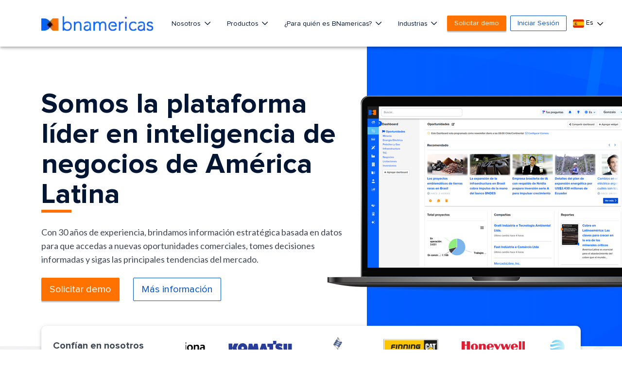

--- FILE ---
content_type: image/svg+xml;charset=UTF-8
request_url: https://cdn-www.bnamericas.com/img/icon-products/report.svg
body_size: 356
content:
<svg width="54" height="54" viewBox="0 0 54 54" fill="none" xmlns="http://www.w3.org/2000/svg">
<path fill-rule="evenodd" clip-rule="evenodd" d="M17.3469 36.8755C17.3469 37.494 16.8465 38 16.2349 38C16.1238 38 15.957 38 15.8458 37.9438C11.3422 36.257 5.11512 35.751 2.00157 35.5823C0.889586 35.5261 0 34.6827 0 33.6145V11.9679C0 10.8996 0.945186 10 2.11277 10C3.50275 10 10.953 10.5622 15.957 12.8112C16.7909 13.1486 17.2913 13.9357 17.2913 14.8353V22.1446V36.8755H17.3469Z" fill="#0262FF"/>
<path fill-rule="evenodd" clip-rule="evenodd" d="M34.0005 33.5582C34.0005 34.6265 33.1109 35.4699 31.9989 35.5261C28.8853 35.6948 22.6582 36.2008 18.1547 37.8876C18.0435 37.9438 17.8767 37.9438 17.7655 37.9438C17.1539 37.9438 16.6535 37.494 16.6535 36.8193V22.1446V14.8353C16.6535 13.9357 17.2095 13.1486 17.9879 12.8112C22.9918 10.5622 30.4421 10 31.8321 10C32.9997 10 33.9449 10.8996 33.9449 11.9679L34.0005 33.5582Z" fill="#FF7200"/>
</svg>


--- FILE ---
content_type: image/svg+xml;charset=UTF-8
request_url: https://cdn-www.bnamericas.com/img/logotype.svg
body_size: 11133
content:
<?xml version="1.0" encoding="UTF-8"?>
<svg width="198px" height="26px" viewBox="0 0 198 26" version="1.1" xmlns="http://www.w3.org/2000/svg" xmlns:xlink="http://www.w3.org/1999/xlink">
    <!-- Generator: Sketch 53.2 (72643) - https://sketchapp.com -->
    <title>Artboard</title>
    <desc>Created with Sketch.</desc>
    <defs>
        <polygon id="path-1" points="0.0499404255 0.00478378378 16.0150468 0.00478378378 16.0150468 20.9597595 0.0499404255 20.9597595"></polygon>
    </defs>
    <g id="Artboard" stroke="none" stroke-width="1" fill="none" fill-rule="evenodd">
        <g id="Brand/Logo/Logotype">
            <g id="Brand/Elements/Isotype/White-contrast" transform="translate(0.000000, 4.521739)" stroke-width="1">
                <g id="Group">
                    <path d="M10.2855319,10.7735838 C10.2036596,10.6968 10.1578723,10.5918 10.1578723,10.4823405 C10.1578723,10.3729622 10.2036596,10.2681243 10.2855319,10.1910973 L15.9648511,4.84031351 L15.5489362,4.44852973 C13.0754894,2.14355676 9.58459574,0.0157459459 5.79591489,0.0048 L0.429957447,0.0048 C0.192255319,0.0048 0,0.188124324 0,0.414421622 L0,20.5500973 C0,20.7763135 0.192255319,20.9598 0.429957447,20.9598 L5.78697872,20.9598 C9.62144681,20.9515297 13.152,18.7742595 15.6317447,16.4379081 L15.6318298,16.4379892 L15.9648511,16.1242054 L10.2855319,10.7735838 Z" id="figure" fill="#0262FF"></path>
                    <path d="M15.964766,4.84032973 L10.2855319,10.1911135 C10.2036596,10.2681405 10.1578723,10.3728973 10.1578723,10.4823568 C10.1578723,10.5918162 10.2036596,10.6968162 10.2855319,10.7736 L15.964766,16.1242216 L21.6444255,10.7736 C21.7262979,10.6968162 21.772,10.5918162 21.772,10.4823568 C21.772,10.3728973 21.7262979,10.2678973 21.6444255,10.1911135 L15.964766,4.84032973 Z" id="figure" fill="#000000"></path>
                    <g transform="translate(15.914868, 0.000000)">
                        <mask id="mask-2" fill="white">
                            <use xlink:href="#path-1"></use>
                        </mask>
                        <g id="mask"></g>
                        <path d="M15.5850894,0.00475945946 L5.35913191,0.00475945946 C5.24577021,0.00475945946 5.13742979,0.047327027 5.05683404,0.123137838 L0.0499404255,4.84035405 L5.72951489,10.1911378 C5.81138723,10.2679216 5.85717447,10.3729216 5.85717447,10.4823811 C5.85717447,10.5917595 5.81138723,10.6967595 5.72951489,10.7735432 L0.0499404255,16.1242459 L5.05683404,20.8413 C5.13742979,20.9171108 5.24577021,20.9597595 5.35913191,20.9597595 L15.5850894,20.9597595 C15.8227064,20.9597595 16.0150468,20.7763541 16.0150468,20.5501378 L16.0150468,0.414462162 C16.0150468,0.188164865 15.8227064,0.00475945946 15.5850894,0.00475945946" id="figure" fill="#FF7200" mask="url(#mask-2)"></path>
                    </g>
                </g>
            </g>
            <path d="M113.271021,11.0991776 C112.831359,10.4554276 112.221694,9.92796053 111.459138,9.53141447 C110.699275,9.13733553 109.713322,8.9375 108.52869,8.9375 C107.465104,8.9375 106.438116,9.21694079 105.476405,9.76792763 C104.694677,10.215625 104.062197,10.8764803 103.589422,11.7378289 C103.205054,10.8646382 102.665101,10.2011513 101.977803,9.75970395 C101.127155,9.21414474 100.175584,8.9375 99.1493882,8.9375 C97.9094616,8.9375 96.8062659,9.25986842 95.870538,9.89605263 C95.2147679,10.3419408 94.685272,10.8549342 94.2882294,11.4273026 C94.2874372,11.3865132 94.2864865,11.3435855 94.2855359,11.2986842 C94.2744453,10.7708882 94.2582848,10.2210526 94.2375296,9.64884868 C94.2313505,9.47203947 94.0914508,9.33223684 93.9209728,9.33223684 L92.0197308,9.33223684 C91.8446581,9.33223684 91.7028571,9.47944079 91.7028571,9.66118421 C91.7028571,9.86414474 91.7137893,10.153125 91.7350198,10.5199013 C91.755775,10.8782895 91.7716187,11.2643092 91.7820756,11.6764803 C91.7930077,12.0962171 91.8086929,12.5106908 91.8300819,12.91875 C91.851154,13.3289474 91.861294,13.6620066 91.861294,13.9375 L91.861294,24.8585526 C91.861294,25.0402961 92.0030949,25.1875 92.1781676,25.1875 L94.0794096,25.1875 C94.2546407,25.1875 94.3962833,25.0402961 94.3962833,24.8585526 L94.3962833,17.2598684 C94.3962833,16.2491776 94.523508,15.3616776 94.774472,14.6223684 C95.0232178,13.8893092 95.3636986,13.2743421 95.7867249,12.7945724 C96.2059488,12.3190789 96.7097779,11.9600329 97.2841114,11.7274671 C97.8679511,11.4914474 98.4955194,11.3717105 99.1493882,11.3717105 C100.073392,11.3717105 100.736291,11.7394737 101.17532,12.4952303 C101.639223,13.2952303 101.874343,14.378125 101.874343,15.7139803 L101.874343,24.8585526 C101.874343,25.0402961 102.016144,25.1875 102.191217,25.1875 L104.092459,25.1875 C104.26769,25.1875 104.409333,25.0402961 104.409333,24.8585526 L104.409333,16.3059211 C104.409333,15.7840461 104.475876,15.2226974 104.607379,14.6370066 C104.735554,14.0628289 104.95594,13.5222039 105.261881,13.0302632 C105.559267,12.5519737 105.975797,12.1508224 106.500382,11.8378289 C107.019579,11.5284539 107.701967,11.3717105 108.52869,11.3717105 C109.231199,11.3717105 109.802998,11.4962171 110.228559,11.7414474 C110.657764,11.9893092 110.982084,12.3108553 111.219423,12.7241776 C111.462307,13.1481908 111.635953,13.6379934 111.734976,14.1794408 C111.836376,14.7384868 111.887868,15.3212171 111.887868,15.9111842 L111.887868,24.8585526 C111.887868,25.0402961 112.02951,25.1875 112.204742,25.1875 L114.105983,25.1875 C114.281056,25.1875 114.422857,25.0402961 114.422857,24.8585526 L114.422857,15.8125 C114.422857,14.9606908 114.34047,14.1189145 114.178389,13.3111842 C114.011872,12.4815789 113.706723,11.7375 113.271021,11.0991776 M133.41651,13.5497568 C133.735395,14.4158797 133.897143,15.3059277 133.897143,16.195494 L133.897143,17.5441343 C133.897143,17.7214053 133.749725,17.8652774 133.567717,17.8652774 C133.567717,17.8652774 124.792793,17.8604602 124.76578,17.8604602 C124.591843,17.8604602 124.48445,17.7801745 124.353997,17.5593886 C124.112693,17.1505735 123.447746,15.9963853 123.338377,15.8064292 C123.260467,15.6712279 123.27875,15.5125833 123.521373,15.4910667 C123.524667,15.4907455 123.526479,15.4891398 123.529608,15.4888187 L131.249874,15.4888187 C131.212485,14.9931343 131.08895,14.5213752 130.880588,14.082212 C130.624459,13.5438156 130.271808,13.0633856 129.831695,12.6544099 C129.391417,12.2452736 128.860876,11.9159414 128.255062,11.6757264 C127.649906,11.435672 126.999124,11.3139587 126.320342,11.3139587 C125.311145,11.3139587 124.465673,11.5140309 123.808138,11.9085551 C123.133474,12.3138377 122.594038,12.782546 122.205151,13.3018343 C121.810004,13.8293118 121.526533,14.3447465 121.362479,14.8338474 C121.303182,15.0106366 121.259204,15.1541876 121.224614,15.2759008 L121.22379,15.2759008 C121.222637,15.2799151 121.221978,15.2845717 121.22099,15.288586 C121.199907,15.3635729 121.181459,15.4321369 121.167953,15.4888187 L121.177341,15.4888187 C121.036182,16.1751014 121.030747,17.0277363 121.132045,17.8652774 L121.13188,17.8652774 C121.13221,17.86881 121.132869,17.8729848 121.133198,17.8765174 C121.137481,17.9107191 121.141269,17.9449209 121.145716,17.9791226 C121.159058,18.0905593 121.176353,18.2082582 121.198919,18.3330223 C121.200072,18.339124 121.200566,18.3452257 121.201719,18.3513274 C121.201883,18.3522909 121.202378,18.3535754 121.202542,18.3545389 C121.240426,18.5603916 121.289675,18.7823014 121.352266,19.0225165 C121.506603,19.6139014 121.793862,20.1988635 122.206963,20.7613456 C122.617757,21.3223826 123.177287,21.8110017 123.870235,22.2138757 C124.550335,22.6101663 125.451975,22.8108807 126.55094,22.8108807 C127.504135,22.8108807 128.440034,22.5851171 129.332779,22.1396917 C130.217124,21.6986017 130.904306,21.0906778 131.375221,20.3322985 C131.425129,20.2521733 131.508474,20.1970972 131.603349,20.1818429 C131.699871,20.1667492 131.795734,20.1926012 131.869031,20.2529761 L133.318341,21.4412055 C133.446488,21.5460587 133.473501,21.7278257 133.381426,21.8638298 C132.581085,23.0453151 131.575018,23.9054969 130.391225,24.4207709 C129.222092,24.9294615 127.918882,25.1875 126.517833,25.1875 C125.314933,25.1875 124.208391,24.9845376 123.228184,24.5843933 C122.246,24.1837673 121.388339,23.6129355 120.679249,22.887955 C119.970818,22.1644197 119.420676,21.2954065 119.043978,20.3051619 C118.669914,19.3215007 118.48,18.2196588 118.48,17.0303054 C118.48,15.8815766 118.676009,14.8054262 119.062425,13.8315598 C119.449336,12.8546426 120.004584,11.9923735 120.712356,11.2688381 C121.41914,10.5464268 122.263953,9.97109898 123.222583,9.55891184 C124.183519,9.14656414 125.259096,8.9375 126.419499,8.9375 C127.624869,8.9375 128.707364,9.14720643 129.636181,9.56067813 C130.562362,9.97366812 131.352161,10.5289245 131.984001,11.2113535 C132.613863,11.8928191 133.095814,12.6794591 133.41651,13.5497568 Z M69.4150151,11.0991776 C69.8652134,11.7370066 70.1807454,12.4810855 70.3529283,13.3111842 C70.5205239,14.1189145 70.6057143,14.9606908 70.6057143,15.8125 L70.6057143,24.8585526 C70.6057143,25.0402961 70.4590886,25.1875 70.278059,25.1875 L68.3121276,25.1875 C68.1309342,25.1875 67.9844723,25.0402961 67.9844723,24.8585526 L67.9844723,15.9111842 C67.9844723,15.3212171 67.9312284,14.7384868 67.8263787,14.1794408 C67.7243141,13.6384868 67.5450867,13.1490132 67.2932836,12.7241776 C67.0481975,12.3110197 66.7128423,11.9894737 66.2687057,11.7414474 C65.8286647,11.4962171 65.2374108,11.3717105 64.5113268,11.3717105 C63.8352102,11.3717105 63.186289,11.4914474 62.5825842,11.7274671 C61.9887091,11.9600329 61.4677372,12.3190789 61.0342493,12.7945724 C60.5968296,13.2743421 60.244764,13.8893092 59.9875547,14.6223684 C59.7280517,15.3616776 59.5964981,16.2491776 59.5964981,17.2598684 L59.5964981,24.8585526 C59.5964981,25.0402961 59.4500362,25.1875 59.2688429,25.1875 L57.3029114,25.1875 C57.1218819,25.1875 56.9752562,25.0402961 56.9752562,24.8585526 L56.9752562,13.9375 C56.9752562,13.6620066 56.9647712,13.3289474 56.9429822,12.91875 C56.9208654,12.5106908 56.9046465,12.0962171 56.8933424,11.6764803 C56.8825298,11.2643092 56.866147,10.8782895 56.8446856,10.5199013 C56.8227327,10.153125 56.8114286,9.86414474 56.8114286,9.66118421 C56.8114286,9.47944079 56.9580543,9.33223684 57.1390838,9.33223684 L59.1050153,9.33223684 C59.2814576,9.33223684 59.4259536,9.47203947 59.4323429,9.64884868 C59.4538043,10.2210526 59.4705147,10.7708882 59.4819826,11.2986842 C59.4829656,11.3435855 59.4839486,11.3865132 59.4849315,11.4273026 C59.8954835,10.8549342 60.4428316,10.3419408 61.1209141,9.89605263 C62.0884801,9.25986842 63.2292118,8.9375 64.5113268,8.9375 C65.7365936,8.9375 66.7560928,9.13733553 67.5411548,9.53141447 C68.3296571,9.92779605 68.9600658,10.4552632 69.4150151,11.0991776 Z M87.642216,24.433288 C87.5804768,24.0174037 87.5331804,23.59333 87.5017553,23.1721467 C87.4698541,22.7430954 87.4431904,22.2819293 87.4230339,21.801334 C87.4016077,21.311586 87.3862125,20.7789649 87.3758962,20.2034708 C87.3647863,19.6271739 87.3598663,18.9765316 87.3598663,18.2507411 L87.3598663,14.621628 C87.3598663,12.6438488 86.7854853,11.1815094 85.6521185,10.2750741 C84.5411302,9.38758646 83.0438354,8.9375 81.2016581,8.9375 C80.2190683,8.9375 79.1810878,9.1215168 78.1166023,9.48409091 C77.0397372,9.85116107 76.1238068,10.3998394 75.3940462,11.1156744 C75.273742,11.2335351 75.2648541,11.4257411 75.3735722,11.5546813 L76.4845605,12.8713809 C76.5986749,13.0062624 76.7983354,13.0221591 76.9319714,12.9073493 C78.1578676,11.8501359 79.5946929,11.3139822 81.2016581,11.3139822 C82.314551,11.3139822 83.2463527,11.5752347 83.9713519,12.0905138 C84.6706397,12.5882905 85.0107609,13.4059289 85.0107609,14.5896739 L85.0107609,15.1677372 L85.0096499,15.1677372 C85.0115544,15.8463192 85.0177442,16.8564847 85.0107609,17.4783844 L85.0107609,18.0259387 C85.0107609,18.6163661 84.9391815,19.2120924 84.798086,19.7957757 C84.6620692,20.3558547 84.4106685,20.8640687 84.0513431,21.3062871 C83.6923352,21.7477026 83.2022306,22.1123641 82.5946787,22.3898345 C81.9837939,22.6693923 81.1843584,22.8108572 80.2177986,22.8108572 C79.8473634,22.8108572 79.4772456,22.7561018 79.1176028,22.6475543 C78.7617691,22.5409338 78.4349798,22.3830904 78.1461229,22.1785203 C77.8683758,21.9818182 77.6380838,21.7249012 77.4614367,21.4143528 C77.2893922,21.1121542 77.202259,20.7609807 77.202259,20.3703063 C77.202259,19.8015563 77.3541469,19.3444046 77.6663346,18.9725173 C77.9920129,18.5848938 78.4378367,18.2687253 78.9917437,18.033004 C79.4974021,17.8176754 80.0670216,17.6551754 80.6880641,17.5490366 C80.7726579,17.534585 80.858204,17.5210968 80.9447024,17.5088933 C81.2557791,17.4645751 81.5739979,17.4306942 81.8963432,17.4048419 C82.0729904,17.3812376 82.1942468,17.2802372 82.2521769,17.1720109 C82.3116941,17.0607337 83.1679487,15.5531126 83.2274659,15.4418355 C83.2793649,15.3446887 83.2682551,15.2006546 83.0897034,15.1677372 C82.3656564,15.16854 81.522575,15.2175148 80.5826789,15.3138587 C80.5149086,15.3207633 80.4472971,15.3283103 80.3800029,15.3364995 C79.4872445,15.4445652 78.6308312,15.6594121 77.8320306,15.9768651 C76.9521279,16.3264328 76.2006237,16.858251 75.5979919,17.5581892 C74.9774255,18.2791625 74.6628571,19.2576952 74.6628571,20.4666502 C74.6628571,21.3114254 74.8310925,22.0447628 75.1631193,22.6459486 C75.4910196,23.2418355 75.9225592,23.7362401 76.4458346,24.1155138 C76.9619681,24.4904521 77.5528551,24.7666378 78.2021484,24.9365242 C78.838586,25.1030385 79.4954975,25.1875 80.1544723,25.1875 C81.4502021,25.1875 82.542621,24.9474432 83.4015737,24.473913 C84.0295995,24.1269145 84.587633,23.632831 85.0674213,22.9992095 C85.0975767,23.5435524 85.1545545,24.0581892 85.2383547,24.5368577 C85.2648597,24.6903656 85.3967499,24.8021245 85.5507012,24.8021245 L87.3281237,24.8021245 C87.4206532,24.8021245 87.5082625,24.7613389 87.568732,24.6905262 C87.6292016,24.6195529 87.6558653,24.5256176 87.642216,24.433288 M45.5147518,23.5582262 C46.3568874,23.5582262 47.1275854,23.4011713 47.8047305,23.0913509 C48.4842622,22.7803758 49.0704,22.3562287 49.5470745,21.8309528 C50.0234308,21.3060069 50.3915966,20.6781175 50.6412303,19.9647718 C50.892614,19.2448271 51.020056,18.4666468 51.020056,17.6521723 C51.020056,16.8380277 50.892614,16.0598473 50.6412303,15.3394077 C50.3915966,14.626227 50.0234308,13.9985025 49.5470745,13.4733917 C49.0704,12.9481158 48.483944,12.5239688 47.8047305,12.2129936 C47.1275854,11.9033382 46.3568874,11.7461184 45.5147518,11.7461184 C44.692186,11.7461184 43.9205333,11.9036681 43.2220683,12.2143134 C42.5191485,12.5266083 41.8988034,12.953395 41.3783754,13.4829601 C40.8587429,14.0110405 40.443005,14.6420645 40.1424583,15.3587097 C39.8433434,16.0722204 39.6915585,16.8439667 39.6915585,17.6521723 C39.6915585,18.4607077 39.8433434,19.2322891 40.1424583,19.9457998 C40.443005,20.6622801 40.8587429,21.293304 41.3783754,21.8213844 C41.8984852,22.3509495 42.5188303,22.7777362 43.2217501,23.0900312 C43.9205333,23.4006764 44.692186,23.5582262 45.5147518,23.5582262 Z M51.2924415,11.6614869 C52.0096807,12.4056827 52.5737031,13.2973649 52.9693938,14.3114574 C53.3649255,15.3257149 53.5657143,16.4496799 53.5657143,17.6521723 C53.5657143,18.8553245 53.3649255,19.9794544 52.9693938,20.9928871 C52.5737031,22.0078045 52.0096807,22.8993217 51.2924415,23.6431875 C50.5761569,24.3860635 49.7160426,24.9708949 48.7366006,25.382009 C47.7589087,25.7919683 46.6747765,26 45.5147518,26 C44.9464336,26 44.357591,25.9366501 43.76493,25.8117652 C43.1682913,25.6857253 42.5931317,25.4885819 42.0545658,25.2262739 C41.5136134,24.963801 41.0033681,24.62643 40.5378308,24.2240595 C40.3007664,24.0193273 40.0819989,23.7934785 39.8828011,23.5481628 L39.8828011,25.2739513 C39.8828011,25.4562471 39.7404034,25.6038985 39.5645938,25.6038985 L37.6553501,25.6038985 C37.4793815,25.6038985 37.3371429,25.4562471 37.3371429,25.2739513 L37.3371429,0.329947145 C37.3371429,0.147816321 37.4793815,0 37.6553501,0 L39.5645938,0 C39.7404034,0 39.8828011,0.147816321 39.8828011,0.329947145 L39.8828011,11.7565117 C40.0816807,11.511361 40.3004482,11.2853472 40.5378308,11.080285 C41.0035272,10.6785744 41.5139317,10.3413684 42.0545658,10.0782355 C42.5952,9.81526767 43.1705188,9.61828922 43.7646118,9.49257936 C44.3572728,9.36785934 44.9457972,9.30467446 45.5147518,9.30467446 C46.6747765,9.30467446 47.7587496,9.51237619 48.7366006,9.92250049 C49.7157244,10.3334497 50.5756796,10.9184459 51.2924415,11.6614869 Z M149.314286,0.8125 C149.766915,0.8125 150.154778,0.970715909 150.467104,1.28286364 C150.779283,1.59589773 150.937143,1.98427273 150.937143,2.4375 C150.937143,2.89131818 150.779283,3.27969318 150.467399,3.59184091 C150.155663,3.90428409 149.767505,4.0625 149.314286,4.0625 C148.860771,4.0625 148.472613,3.90413636 148.161467,3.59169318 C147.849583,3.27998864 147.691429,2.89161364 147.691429,2.4375 C147.691429,1.98397727 147.849583,1.59560227 148.161762,1.28315909 C148.473498,0.970715909 148.861361,0.8125 149.314286,0.8125 Z M150.632857,9.75 C150.800975,9.75 150.937143,9.89348548 150.937143,10.0702801 L150.937143,24.8672199 C150.937143,25.0441747 150.800975,25.1875 150.632857,25.1875 L148.807143,25.1875 C148.639025,25.1875 148.502857,25.0441747 148.502857,24.8672199 L148.502857,10.0702801 C148.502857,9.89348548 148.639025,9.75 148.807143,9.75 L150.632857,9.75 Z M158.99845,12.9953033 C159.474751,12.4832407 160.059029,12.0702507 160.73511,11.7683762 C161.409923,11.4668228 162.17765,11.3139587 163.017202,11.3139587 C163.721982,11.3139587 164.386806,11.4796686 164.992964,11.8062711 C165.611965,12.1400993 166.190693,12.6084865 166.713451,13.1985868 C166.823489,13.3225481 167.00884,13.3405321 167.139649,13.2408172 L168.661624,12.0847021 C168.732975,12.0307501 168.77848,11.9490192 168.787042,11.8595808 C168.795763,11.7699819 168.766905,11.6807041 168.707764,11.6137458 C167.964614,10.7725115 167.104608,10.1096722 166.151689,9.64401476 C165.193537,9.17530644 164.138824,8.9375 163.017202,8.9375 C161.86149,8.9375 160.776335,9.13965956 159.791863,9.53867983 C158.803902,9.9388241 157.946116,10.5090136 157.241971,11.2331912 C156.539569,11.9549603 155.983356,12.8223677 155.588235,13.8110067 C155.194066,14.7983611 154.994286,15.8923349 154.994286,17.0624197 C154.994286,18.2331468 155.194066,19.3272812 155.588235,20.3139933 C155.983039,21.303114 156.539569,22.1705214 157.241654,22.8918088 C157.945482,23.6159864 158.803585,24.1860153 159.791863,24.5863202 C160.776335,24.9851799 161.86149,25.1875 163.017202,25.1875 C164.114407,25.1875 165.150885,24.9671959 166.097462,24.5325287 C167.046418,24.096577 167.906107,23.4135057 168.652111,22.5021016 C168.70602,22.4365884 168.731706,22.3519672 168.72362,22.2670249 C168.715851,22.1820826 168.674943,22.1040448 168.609935,22.049611 L167.151382,20.8291068 C167.08574,20.7741913 167.000595,20.7489816 166.916402,20.7573313 C166.831417,20.7663233 166.754041,20.8095171 166.701084,20.8771177 C166.242224,21.4627221 165.692511,21.9378533 165.067168,22.2893443 C164.45213,22.635376 163.762572,22.8108807 163.017202,22.8108807 C162.17765,22.8108807 161.409923,22.6580166 160.73511,22.3564633 C160.058712,22.0544282 159.474751,21.6417593 158.998767,21.1296967 C158.523417,20.6181158 158.156678,20.0069805 157.908697,19.3133115 C157.658179,18.6148253 157.531176,17.85757 157.531176,17.0624197 C157.531176,16.26743 157.658179,15.5101747 157.908697,14.8113674 C158.156678,14.1178589 158.523417,13.5068842 158.99845,12.9953033 M197.259112,17.7442935 C196.782372,17.1609313 196.187507,16.7087574 195.490834,16.4002964 C194.81586,16.1014699 194.06453,15.8826087 193.257074,15.7501359 C192.488449,15.624086 191.775623,15.4700963 191.138501,15.2921813 C190.526343,15.1218132 190.007019,14.8846467 189.594562,14.5874259 C189.234152,14.3282609 189.05925,13.9297184 189.05925,13.3693182 C189.05925,13.0464056 189.142132,12.769417 189.312956,12.5219738 C189.494222,12.2592762 189.720518,12.0408967 189.986298,11.8730978 C190.261215,11.6990366 190.578063,11.5606225 190.927215,11.4621912 C191.276857,11.3639205 191.614589,11.3139822 191.930784,11.3139822 C192.754882,11.3139822 193.425287,11.4748765 193.9234,11.7923295 C194.427713,12.1136364 194.856975,12.5977643 195.199601,13.2312253 C195.241369,13.3086215 195.313647,13.3657856 195.399793,13.3895504 C195.484471,13.4129941 195.577143,13.4012722 195.653989,13.3566329 L197.415904,12.3288043 C197.564049,12.2422554 197.618543,12.0572752 197.540228,11.906497 C197.009973,10.8857337 196.253422,10.1255805 195.291947,9.64659091 C194.347767,9.17611166 193.216938,8.9375 191.930784,8.9375 C191.273105,8.9375 190.616894,9.02822381 189.980914,9.20678113 C189.33645,9.38838933 188.747623,9.66987401 188.229768,10.0435277 C187.705223,10.4221591 187.273514,10.9048419 186.947203,11.4782485 C186.616488,12.0592021 186.448764,12.7495059 186.448764,13.5298913 C186.448764,14.5464797 186.700186,15.3514328 187.195689,15.9222703 C187.670471,16.469664 188.263215,16.9032115 188.95793,17.2110301 C189.632251,17.5095356 190.382439,17.7333745 191.187611,17.8762846 C191.957868,18.0135746 192.670367,18.1781621 193.305531,18.3657115 C193.915079,18.5457139 194.433587,18.7976532 194.846207,19.1139822 C195.211675,19.3951458 195.389514,19.8166502 195.389514,20.4024209 C195.389514,20.7738266 195.303858,21.0920825 195.127813,21.3745306 C194.9441,21.669664 194.703446,21.925457 194.413519,22.1346838 C194.118697,22.3476038 193.777376,22.5154027 193.398856,22.6332633 C193.019356,22.7512846 192.635289,22.8110178 192.257095,22.8110178 C191.422881,22.8110178 190.617546,22.61271 189.863932,22.221875 C189.122717,21.8374629 188.554447,21.2733696 188.174621,20.5448493 C188.132038,20.4631176 188.055844,20.4032238 187.964967,20.3804224 C187.875068,20.357621 187.778317,20.3741601 187.701144,20.4258646 L185.971698,21.5818305 C185.831221,21.6756052 185.787495,21.8594615 185.870378,22.0049407 C186.489226,23.0878458 187.378586,23.9000247 188.513984,24.4188365 C189.629641,24.9289773 190.877942,25.1875 192.224627,25.1875 C192.970573,25.1875 193.693841,25.0858572 194.373872,24.8849802 C195.060593,24.682337 195.683031,24.3729125 196.22438,23.9650568 C196.772582,23.551581 197.209675,23.0340539 197.523913,22.4269269 C197.839781,21.8173913 198,21.0928854 198,20.2739625 C198,19.1976408 197.750862,18.3466033 197.259112,17.7442935 M183.390787,24.433288 C183.404437,24.5256176 183.377773,24.6195529 183.317303,24.6905262 C183.256834,24.7613389 183.169225,24.8021245 183.076695,24.8021245 L181.299273,24.8021245 C181.145321,24.8021245 181.013431,24.6903656 180.986926,24.5368577 C180.903126,24.0581892 180.846148,23.5435524 180.815993,22.9992095 C180.336204,23.632831 179.778171,24.1269145 179.150145,24.473913 C178.291192,24.9474432 177.198774,25.1875 175.903044,25.1875 C175.244069,25.1875 174.587157,25.1030385 173.95072,24.9365242 C173.301427,24.7666378 172.710539,24.4904521 172.194406,24.1155138 C171.671131,23.7362401 171.239591,23.2418355 170.911691,22.6459486 C170.579664,22.0447628 170.411429,21.3114254 170.411429,20.4666502 C170.411429,19.2576952 170.725997,18.2791625 171.346563,17.5581892 C171.949195,16.858251 172.700699,16.3264328 173.580602,15.9768651 C174.439713,15.6356472 175.365325,15.4126112 176.33125,15.3138587 C177.271146,15.2175148 178.114387,15.16854 178.838434,15.1677372 C179.016033,15.2000124 179.026667,15.3395504 178.975403,15.4368577 C178.856368,15.6626235 178.059631,17.0607337 178.000113,17.1720109 C177.940755,17.2831275 177.815531,17.3865366 177.631424,17.4067688 C177.313681,17.4319788 176.999907,17.4650568 176.693274,17.5088933 C175.971925,17.6121418 175.314696,17.7882905 174.740315,18.033004 C174.186408,18.2687253 173.740584,18.5848938 173.414906,18.9725173 C173.102718,19.3444046 172.95083,19.8015563 172.95083,20.3703063 C172.95083,20.7609807 173.037964,21.1121542 173.210008,21.4143528 C173.386655,21.7249012 173.616947,21.9818182 173.894694,22.1785203 C174.183551,22.3830904 174.510341,22.5409338 174.866174,22.6475543 C175.225817,22.7561018 175.595935,22.8108572 175.96637,22.8108572 C176.93293,22.8108572 177.732365,22.6693923 178.34325,22.3898345 C178.950802,22.1123641 179.440907,21.7477026 179.799915,21.3062871 C180.15924,20.8640687 180.410641,20.3558547 180.546657,19.7957757 C180.687753,19.2120924 180.759332,18.6163661 180.759332,18.0259387 L180.759332,17.7621171 C180.775838,17.1411808 180.762665,15.5771986 180.762665,14.844664 L180.759332,14.844664 L180.759332,14.5896739 C180.759332,13.4059289 180.419211,12.5882905 179.719923,12.0905138 C178.994924,11.5752347 178.063122,11.3139822 176.95023,11.3139822 C175.343264,11.3139822 173.906439,11.8501359 172.680543,12.9073493 C172.546907,13.0221591 172.347246,13.0062624 172.233132,12.8713809 L171.122144,11.5546813 C171.013426,11.4257411 171.022313,11.2335351 171.142618,11.1156744 C171.872378,10.3998394 172.788309,9.85116107 173.865174,9.48409091 C174.929659,9.1215168 175.96764,8.9375 176.95023,8.9375 C178.792407,8.9375 180.289702,9.38758646 181.40069,10.2750741 C182.534057,11.1815094 183.108438,12.6438488 183.108438,14.621628 L183.108438,18.2507411 C183.108438,18.9765316 183.113358,19.6271739 183.124468,20.2034708 C183.134784,20.7789649 183.150179,21.311586 183.171605,21.801334 C183.191762,22.2819293 183.218426,22.7430954 183.250327,23.1721467 C183.281752,23.59333 183.329048,24.0174037 183.390787,24.433288 Z M144.993892,9.10970395 C145.162339,9.14638158 145.275085,9.30180921 145.254784,9.46957237 L145.020065,11.4103618 C145.008321,11.5085526 144.951948,11.5962171 144.866717,11.6491776 C144.781487,11.7026316 144.676627,11.7151316 144.58133,11.6838816 C144.347114,11.6077303 144.122629,11.5690789 143.914754,11.5690789 C143.093656,11.5690789 142.37658,11.6980263 141.784497,11.9526316 C141.19728,12.2054276 140.707708,12.5572368 140.329876,12.9978618 C139.947178,13.44375 139.658435,13.9746711 139.471028,14.5763158 C139.280267,15.1888158 139.183627,15.8592105 139.183627,16.5690789 L139.183627,24.8585526 C139.183627,25.0401316 139.033635,25.1875 138.848075,25.1875 L136.834758,25.1875 C136.649365,25.1875 136.499205,25.0401316 136.499205,24.8585526 L136.499205,13.9375 C136.499205,13.6620066 136.488467,13.3287829 136.466153,12.9185855 C136.443503,12.5106908 136.426726,12.0962171 136.415317,11.6763158 C136.404244,11.2643092 136.387466,10.8782895 136.365487,10.5197368 C136.342837,10.153125 136.331429,9.86414474 136.331429,9.66118421 C136.331429,9.47944079 136.481588,9.33223684 136.666981,9.33223684 L138.680298,9.33223684 C138.860826,9.33223684 139.008972,9.47203947 139.015515,9.64868421 C139.037494,10.2210526 139.054607,10.7708882 139.066352,11.2986842 C139.066687,11.3125 139.067023,11.3261513 139.067023,11.3396382 C139.504751,10.7638158 140.016973,10.2666118 140.597647,9.85509868 C141.458172,9.24621711 142.517512,8.9375 143.746978,8.9375 C143.967268,8.9375 144.184538,8.95575658 144.392581,8.99177632 C144.587202,9.02549342 144.78803,9.06513158 144.993892,9.10970395 Z" id="↳-Color" fill="#636363"></path>
        </g>
    </g>
</svg>

--- FILE ---
content_type: image/svg+xml;charset=UTF-8
request_url: https://cdn-www.bnamericas.com/img/bg-azul-desktop.svg
body_size: 1133
content:
<svg width="602" height="693" viewBox="0 0 602 693" fill="none" xmlns="http://www.w3.org/2000/svg">
<g clip-path="url(#clip0)">
<path d="M1237.5 -81H-148.5V692H1237.5V-81Z" fill="#0262FF"/>
<path opacity="0.41" d="M-48.9 1079.8L956.4 462.6C1047.9 404.7 1098 296.9 1120.3 200.9L1123.3 188L1174.6 -31.7999C1175.3 -34.9999 1174.8 -38.2999 1173.1 -40.9999C1171.4 -43.6999 1168.6 -45.6999 1165.4 -46.3999L945 -95.0999L928.9 -98.6999C833.3 -119.3 716.3 -120.2 625.5 -63.3999L-123.2 346.7" fill="url(#paint0_linear)"/>
<path opacity="0.65" d="M393.8 276.6C392.1 273.9 389.3 271.9 386.1 271.2L165.8 222.4L149.7 218.8C54.1 198.2 -62.9 197.3 -153.7 254.1L-282 334.9C-287.7 338.5 -289.4 346 -285.8 351.7L32.4 856.9C36 862.6 43.5 864.3 49.2 860.7L177.3 780.1C268.8 722.2 318.9 614.4 341.2 518.4L344.2 505.5L395.5 285.7C396.1 282.6 395.5 279.3 393.8 276.6Z" fill="url(#paint1_linear)"/>
<path opacity="0.65" d="M746.6 1019.7L874.7 939C966.2 881.1 1016.3 773.3 1038.6 677.3L1041.6 664.4L1092.9 444.6C1093.6 441.4 1093.1 438.1 1091.4 435.4C1089.7 432.7 1086.9 430.7 1083.7 430L863.4 381.2L847.3 377.6C751.7 357 634.7 356.1 543.9 412.9L27 724.8" fill="url(#paint2_linear)"/>
<path opacity="0.65" d="M-248.6 741.5L449.8 356.9C541.4 299 591.4 191.2 613.8 95.3L616.8 82.3999L668 -137.4C668.7 -140.6 668.2 -143.9 666.5 -146.6C664.8 -149.3 662 -151.3 658.8 -152L438.5 -200.8L422.4 -204.4C326.8 -225 209.7 -225.8 119 -169.1L-248.6 72.8999" fill="url(#paint3_linear)"/>
<path opacity="0.7" d="M412.3 434.4L595.3 460.6C598.2 461 601.2 460.3 603.6 458.5L1094.6 106.8M475.7 -165.2L260 -5.39995C257.6 -3.59995 256 -0.99996 255.6 1.90004L227.3 184.6L195.2 391.8C194.7 394.8 195.5 397.8 197.3 400.2C199.1 402.6 201.8 404.2 204.8 404.7L412.3 434.5L475.7 -165.2Z" stroke="url(#paint4_linear)" stroke-width="11" stroke-miterlimit="10" stroke-linecap="round" stroke-linejoin="round"/>
</g>
<defs>
<linearGradient id="paint0_linear" x1="1174.89" y1="484.147" x2="-123.122" y2="484.147" gradientUnits="userSpaceOnUse">
<stop stop-color="#0272FF"/>
<stop offset="0.2439" stop-color="#026AFF" stop-opacity="0.7561"/>
<stop offset="0.6201" stop-color="#0255FF" stop-opacity="0.3799"/>
<stop offset="1" stop-color="#0238FF" stop-opacity="0"/>
</linearGradient>
<linearGradient id="paint1_linear" x1="-287.644" y1="534.287" x2="395.686" y2="534.287" gradientUnits="userSpaceOnUse">
<stop stop-color="#0272FF" stop-opacity="0"/>
<stop offset="0.2439" stop-color="#026AFF" stop-opacity="0.2439"/>
<stop offset="0.6201" stop-color="#0255FF" stop-opacity="0.6201"/>
<stop offset="1" stop-color="#0238FF"/>
</linearGradient>
<linearGradient id="paint2_linear" x1="1093.21" y1="692.29" x2="27.0413" y2="692.29" gradientUnits="userSpaceOnUse">
<stop stop-color="#0272FF"/>
<stop offset="0.2439" stop-color="#026AFF" stop-opacity="0.7561"/>
<stop offset="0.6201" stop-color="#0255FF" stop-opacity="0.3799"/>
<stop offset="1" stop-color="#0238FF" stop-opacity="0"/>
</linearGradient>
<linearGradient id="paint3_linear" x1="668.337" y1="262.168" x2="-248.552" y2="262.168" gradientUnits="userSpaceOnUse">
<stop stop-color="#0272FF"/>
<stop offset="0.2439" stop-color="#026AFF" stop-opacity="0.7561"/>
<stop offset="0.6201" stop-color="#0255FF" stop-opacity="0.3799"/>
<stop offset="1" stop-color="#0238FF" stop-opacity="0"/>
</linearGradient>
<linearGradient id="paint4_linear" x1="189.554" y1="147.806" x2="1100.02" y2="147.806" gradientUnits="userSpaceOnUse">
<stop stop-color="#0272FF"/>
<stop offset="0.2439" stop-color="#026AFF" stop-opacity="0.7561"/>
<stop offset="0.6201" stop-color="#0255FF" stop-opacity="0.3799"/>
<stop offset="1" stop-color="#0238FF" stop-opacity="0"/>
</linearGradient>
<clipPath id="clip0">
<rect width="602" height="693" fill="white"/>
</clipPath>
</defs>
</svg>


--- FILE ---
content_type: application/javascript;charset=UTF-8
request_url: https://cdn-www.bnamericas.com/js/bna-form.min.js?v=2.1.49
body_size: 1224
content:
"use strict";function initializedFormDemo(){if($("#submit_form").prop("disabled",!0),document.querySelector("#phone")){var t=document.querySelector("#phone"),e=document.querySelector("#country"),a=document.querySelector("#dialCode"),n=document.querySelector("#countryIso2"),i=window.intlTelInput(t,{initialCountry:"us",preferredCountries:["us","cl","br"],autoPlaceholder:!1,autoHideDialCode:!1,nationalMode:!1}),o=i.getSelectedCountryData();e.value=o.name,a.value=o.dialCode,n.value=o.iso2,t.addEventListener("countrychange",function(t){var o=i.getSelectedCountryData();e.value=o.name,a.value=o.dialCode,n.value=o.iso2}),t.addEventListener("keypress",function(t){String.fromCharCode(t.which).match(/[0-9$\(\)\+\-\s]/)||t.preventDefault()})}}function validatePhone(){var t=$("#phone");return"+"+$("#dialCode").val().trim()!==t.val().trim()&&t.val().trim().length>5?(t.parent().removeClass("input-error"),!0):(t.parent().addClass("input-error"),!1)}function accepted_captcha(){$("#acceptedCaptcha").val(!0),validateInputs(),enableSubmitButton()}function expired_captcha(){$("#acceptedCaptcha").val(!1),enableSubmitButton()}function enableSubmitButton(){$("#name").val().trim().length>0&&$("#lastname").val().trim().length>0&&""!==$("#position").val()&&""!==$("#company-type").val()&&""!==$("#company-size").val()&&$("#company").val().length>0&&$("#privacy_policy").is(":checked")&&validateEmail($("#email").val())&&"true"===$("#acceptedCaptcha").val()&&$("#phone").val().length>0&&validatePhone()?"Other positions or functions"===$("#position").val()&&$("#otherPosition").val().trim().length<=0?$("#submit_form").prop("disabled","disabled"):($("#privacy_policy").attr("disabled","disabled"),$("#submit_form").prop("disabled",!1)):$("#submit_form").prop("disabled","disabled")}function validateEmpty(t){0===t.value.trim().length&&$(t).parent().addClass("input-error"),enableSubmitButton()}function validateInputs(){var t=!0;return $("#name").val().length<=0?($("#name").parent().addClass("input-error"),t=!1):$("#lastname").val().length<=0?($("#lastname").parent().addClass("input-error"),t=!1):validateEmail($("#email").val())&&validatePhone()?""===$("#position").val()?($("#position").parent().addClass("input-error"),t=!1):"Other positions or functions"===$("#position").val()?$("#otherPosition").val().trim().length<=0&&($("#otherPosition").parent().addClass("input-error"),t=!1):$("#company").val().length<=0?($("#company").parent().addClass("input-error"),t=!1):""===$("#company-type").val()?($("#company-type").parent().addClass("input-error"),t=!1):""===$("#company-size").val()&&($("#company-size").parent().addClass("input-error"),t=!1):t=!1,t}function validateEmail(t){var e=!0;if(/^([a-zA-Z0-9_.+-])+\@(([a-zA-Z0-9-])+\.)+([a-zA-Z0-9]{2,4})+$/.test(t)){var a=t.trim().split("@");a.length>1&&-1===$.inArray("@"+a[1].toLowerCase(),genericDomains)?$("#emailHelp").hide():(e=!1,$("#emailHelp").show())}else e=!1,$("#emailHelp").hide();return e}$(function(){"undefined"!=typeof formulariosDemoIds&&null!=formulariosDemoIds&&formulariosDemoIds.length>0&&initializedFormDemo(formulariosDemoIds),$('[data-toggle="popover"]').popover().on("inserted.bs.popover",function(){var t=$(".email-start-now"),e=$(".btn-start-now");t.on("input",function(){isEmail(t.val())?e.removeAttr("disabled"):e.attr("disabled","disabled")})}),$("input[type=text]").focus(function(){$(this).parent().hasClass("input-error")&&($(this).val(""),$(this).parent().removeClass("input-error"))}).change(function(){validateEmpty(this)}),$("#email").change(function(){validateEmail(this.value)&&0!==this.value.trim().length?$(this).parent().removeClass("input-error"):$(this).parent().addClass("input-error"),enableSubmitButton()}),$("#phone").change(function(){enableSubmitButton()}).focus(function(){$(this).parent().hasClass("input-error")&&($(this).val(""),$(this).parent().removeClass("input-error"))}),$("#company-type").change(function(){$(this).parent().hasClass("input-error")&&$(this).parent().removeClass("input-error"),validateInputs(),enableSubmitButton()}),$("#company-size").change(function(){$(this).parent().hasClass("input-error")&&$(this).parent().removeClass("input-error"),validateInputs(),enableSubmitButton()}),$("#privacy_policy").change(function(){this.checked?$("#captcha").addClass("d-block"):(validateInputs(),$("#captcha").removeClass("d-block"))}),$(".email-start").on("input",function(){var t=$(this).val(),e=$(this).parent().find($(".btn-start"));isEmail(t)?e.removeAttr("disabled"):e.attr("disabled","disabled")}),"Other positions or functions"===$("#position").val()?$("#otherPosition").parent().removeClass("d-none").addClass("d-block"):$("#otherPosition").parent().removeClass("d-block").addClass("d-none"),$("#position").change(function(){$("#otherPosition").val(""),$(this).parent().removeClass("input-error"),"Other positions or functions"===this.value?$("#otherPosition").parent().removeClass("d-none").addClass("d-block"):$("#otherPosition").parent().removeClass("d-block").addClass("d-none"),validateInputs(),enableSubmitButton()}),$("#otherPosition").change(function(){validateInputs(),enableSubmitButton()})});

--- FILE ---
content_type: image/svg+xml;charset=UTF-8
request_url: https://cdn-www.bnamericas.com/img/icon-products/company.svg
body_size: 614
content:
<svg width="54" height="54" viewBox="0 0 54 54" fill="none" xmlns="http://www.w3.org/2000/svg">
<path fill-rule="evenodd" clip-rule="evenodd" d="M32.2634 40.8239H36.0165C36.7407 40.8239 37.3333 41.4205 37.3333 42.1496V43.6742C37.3333 44.4034 36.7407 45 36.0165 45H1.31687C0.592593 45 0 44.4034 0 43.6742V42.1496C0 41.4205 0.592593 40.8239 1.31687 40.8239H3.95062H7.2428V13.3144V11.9886C7.2428 10.8617 8.09877 10 9.21811 10H30.2881C31.4074 10 32.2634 10.8617 32.2634 11.9886V40.8239ZM13.6955 14.6402C12.9712 14.6402 12.3786 15.2367 12.3786 15.9659V18.8826C12.3786 19.6117 12.9712 20.2083 13.6955 20.2083H16.5926C17.3169 20.2083 17.9095 19.6117 17.9095 18.8826V15.9659C17.9095 15.2367 17.3169 14.6402 16.5926 14.6402H13.6955ZM12.3786 28.2955C12.3786 29.0246 12.9712 29.6212 13.6955 29.6212H16.5926C17.3169 29.6212 17.9095 29.0246 17.9095 28.2955V25.3788C17.9095 24.6496 17.3169 24.053 16.5926 24.053H13.6955C12.9712 24.053 12.3786 24.6496 12.3786 25.3788V28.2955ZM21.5498 34.0049C22.2042 34.0805 22.7167 34.6439 22.7167 35.322V40.8239H20.2146H16.7908V40.8239H16.7901V35.322C16.7901 34.5928 17.3827 33.9962 18.107 33.9962H20.214H21.3992C21.4338 33.9962 21.4682 33.9976 21.5022 34.0003C21.5182 34.0015 21.534 34.0031 21.5498 34.0049ZM25.8107 29.6212C26.535 29.6212 27.1276 29.0246 27.1276 28.2955V25.3788C27.1276 24.6496 26.535 24.053 25.8107 24.053H22.9136C22.1893 24.053 21.5967 24.6496 21.5967 25.3788V28.2955C21.5967 29.0246 22.1893 29.6212 22.9136 29.6212H25.8107ZM25.8107 20.2083C26.535 20.2083 27.1276 19.6117 27.1276 18.8826V15.9659C27.1276 15.2367 26.535 14.6402 25.8107 14.6402H22.9136C22.1893 14.6402 21.5967 15.2367 21.5967 15.9659V18.8826C21.5967 19.6117 22.1893 20.2083 22.9136 20.2083H25.8107Z" fill="#0262FF"/>
<path d="M7.2431 13.3143H5.86038C4.74104 13.3143 3.88507 14.1761 3.88507 15.303V40.8238H7.2431V13.3143Z" fill="#FF7200"/>
</svg>


--- FILE ---
content_type: image/svg+xml;charset=UTF-8
request_url: https://cdn-www.bnamericas.com/img/icon-products/news.svg
body_size: 583
content:
<svg width="54" height="54" viewBox="0 0 54 54" fill="none" xmlns="http://www.w3.org/2000/svg">
<path d="M2.8779 35.5723V16.9347H1.51468C0.656363 16.9347 0 17.604 0 18.4792V38.4555C0 39.3307 0.656363 40 1.51468 40H32.3133C33.1716 40 33.828 39.3307 33.828 38.4555V37.0654H4.39259C3.58475 37.1169 2.8779 36.3961 2.8779 35.5723Z" fill="#FF7200"/>
<path d="M35.1911 14H4.39249C3.53417 14 2.87781 14.6693 2.87781 15.5446V16.9347V35.5723C2.87781 36.4475 3.53417 37.1168 4.39249 37.1168H33.8279H35.1911C36.0494 37.1168 36.7058 36.4475 36.7058 35.5723V15.5446C36.7058 14.7208 36.0494 14 35.1911 14ZM6.51305 18.5822C6.51305 18.0158 6.96746 17.5525 7.52284 17.5525H17.1158C17.6712 17.5525 18.1256 18.0158 18.1256 18.5822V26.6653C18.1256 27.2317 17.6712 27.695 17.1158 27.695H7.52284C6.96746 27.695 6.51305 27.2317 6.51305 26.6653V18.5822ZM18.1761 32.3802C18.1761 32.9465 17.7217 33.4099 17.1663 33.4099H7.52284C6.96746 33.4099 6.51305 32.9465 6.51305 32.3802V31.4535C6.51305 30.8871 6.96746 30.4237 7.52284 30.4237H17.1663C17.7217 30.4237 18.1761 30.8871 18.1761 31.4535V32.3802ZM33.1715 32.4832C33.1715 33.0495 32.7171 33.5129 32.1617 33.5129H22.5182C21.9628 33.5129 21.5084 33.0495 21.5084 32.4832V31.5564C21.5084 30.9901 21.9628 30.5267 22.5182 30.5267H32.1617C32.7171 30.5267 33.1715 30.9901 33.1715 31.5564V32.4832ZM33.1715 26.3049C33.1715 26.8713 32.7171 27.3346 32.1617 27.3346H22.5182C21.9628 27.3346 21.5084 26.8713 21.5084 26.3049V25.3782C21.5084 24.8119 21.9628 24.3485 22.5182 24.3485H32.1617C32.7171 24.3485 33.1715 24.8119 33.1715 25.3782V26.3049ZM33.1715 19.7148C33.1715 20.2812 32.7171 20.7445 32.1617 20.7445H22.5182C21.9628 20.7445 21.5084 20.2812 21.5084 19.7148V18.7881C21.5084 18.2218 21.9628 17.7584 22.5182 17.7584H32.1617C32.7171 17.7584 33.1715 18.2218 33.1715 18.7881V19.7148Z" fill="#0262FF"/>
</svg>


--- FILE ---
content_type: image/svg+xml;charset=UTF-8
request_url: https://cdn-www.bnamericas.com/img/icon-products/dataset.svg
body_size: 555
content:
<svg width="54" height="54" viewBox="0 0 54 54" fill="none" xmlns="http://www.w3.org/2000/svg">
<path fill-rule="evenodd" clip-rule="evenodd" d="M0 38.9516V37.746C0 37.1693 0.4767 36.6976 1.05933 36.6976H35.6465C36.2292 36.6976 36.7059 37.1693 36.7059 37.746V38.9516C36.7059 39.5282 36.2292 40 35.6465 40H1.05933C0.4767 40 0 39.5282 0 38.9516Z" fill="#0262FF"/>
<path fill-rule="evenodd" clip-rule="evenodd" d="M9.37498 33.3951H8.15674C7.57411 33.3951 7.09741 32.9234 7.09741 32.3468V24.4314C7.09741 23.8548 7.57411 23.3831 8.15674 23.3831H9.37498C9.95761 23.3831 10.4343 23.8548 10.4343 24.4314V32.3992C10.4343 32.9234 9.95761 33.3951 9.37498 33.3951Z" fill="#FF7200"/>
<path fill-rule="evenodd" clip-rule="evenodd" d="M17.5849 33.3951H16.3667C15.7841 33.3951 15.3074 32.9233 15.3074 32.3467V16.0967C15.3074 15.5201 15.7841 15.0483 16.3667 15.0483H17.5849C18.1676 15.0483 18.6443 15.5201 18.6443 16.0967V32.3467C18.6443 32.9233 18.1676 33.3951 17.5849 33.3951Z" fill="#0262FF"/>
<path fill-rule="evenodd" clip-rule="evenodd" d="M25.4241 32.9758H24.2059C23.6232 32.9758 23.1465 32.504 23.1465 31.9274V23.9596C23.1465 23.383 23.6232 22.9113 24.2059 22.9113H25.4241C26.0067 22.9113 26.4834 23.383 26.4834 23.9596V31.9274C26.4834 32.504 26.0067 32.9758 25.4241 32.9758Z" fill="#FF7200"/>
<path fill-rule="evenodd" clip-rule="evenodd" d="M33.6337 33.5H32.4155C31.8328 33.5 31.3561 33.0282 31.3561 32.4516V16.2016C31.3561 15.625 31.8328 15.1533 32.4155 15.1533H33.6337C34.2163 15.1533 34.693 15.625 34.693 16.2016V32.4516C34.693 33.0282 34.2163 33.5 33.6337 33.5Z" fill="#0262FF"/>
<path fill-rule="evenodd" clip-rule="evenodd" d="M2.2246 39.633H1.05933C0.4767 39.633 0 39.1613 0 38.5847V15.0484C0 14.4718 0.4767 14 1.05933 14H2.27757C2.8602 14 3.3369 14.4718 3.3369 15.0484V38.5847C3.28393 39.1613 2.80723 39.633 2.2246 39.633Z" fill="#0262FF"/>
</svg>


--- FILE ---
content_type: image/svg+xml;charset=UTF-8
request_url: https://cdn-www.bnamericas.com/img/icon-products/tracker.svg
body_size: 951
content:
<svg width="54" height="54" viewBox="0 0 54 54" fill="none" xmlns="http://www.w3.org/2000/svg">
<path d="M30.8418 31.7226C30.7227 31.602 30.6632 31.4815 30.6036 31.4212L22.0299 24.4889L20.3033 26.0562C18.6361 27.5632 15.8973 27.4426 14.4088 25.8151C13.6348 24.9711 13.2776 23.8861 13.2776 22.7407C13.3371 21.5954 13.8134 20.5706 14.647 19.787L19.0529 15.7481V15.6878C19.0529 15.6276 19.0529 15.6276 18.9934 15.507C18.8743 15.1453 18.5171 14.9645 18.1598 14.9645H13.5753C13.0394 14.9645 12.5631 15.1453 12.2059 15.5673L8.5144 19.2444H6.60913V31.6623H9.05026L14.7065 37.0876L14.7661 37.1479C15.4805 37.7507 16.3736 37.9918 17.2072 37.9918C18.398 37.9918 19.5888 37.4493 20.3628 36.4848L20.4819 36.3642L21.8513 37.5096C22.8039 38.2932 24.2329 38.1124 25.0664 37.1479L27.2694 34.4352L27.7457 34.8572C28.5793 35.5203 29.8296 35.3997 30.4845 34.5558L31.1395 33.7721C31.4372 33.4105 31.6158 32.9282 31.5563 32.3857H31.3776L30.8418 31.7226Z" fill="#FF7200"/>
<path d="M34.2355 18.2197L30.7226 14.8439C30.1868 14.3014 29.4723 14 28.6983 14H22.0298C21.3153 14 20.6604 14.2411 20.1246 14.7234L18.9933 15.7481L14.5874 19.787C13.7538 20.5706 13.2775 21.5954 13.218 22.7407C13.1584 23.8861 13.5752 24.9711 14.3492 25.8151C15.8972 27.5029 18.5765 27.6235 20.2436 26.0562L21.9703 24.4889L30.544 31.4212C30.6035 31.4815 30.7226 31.602 30.7822 31.7226L31.318 32.446H31.4966H37.4506V18.7019C37.4506 18.5211 37.5101 18.4005 37.5697 18.2197H34.2355Z" fill="#0262FF"/>
<path d="M5.35857 17.9785H1.19079C0.535857 17.9785 0 18.521 0 19.1841V33.0488C0 33.7119 0.535857 34.2544 1.19079 34.2544H5.35857C6.0135 34.2544 6.54936 33.7119 6.54936 33.0488V31.6623V19.2444V19.1841C6.54936 18.521 6.0135 17.9785 5.35857 17.9785ZM3.27468 32.8076C2.50066 32.8076 1.84573 32.1446 1.84573 31.3609C1.84573 30.5772 2.50066 29.9142 3.27468 29.9142C4.0487 29.9142 4.70363 30.5772 4.70363 31.3609C4.70363 32.1446 4.0487 32.8076 3.27468 32.8076Z" fill="#0262FF"/>
<path d="M42.8092 17.4963H38.6414C38.1651 17.4963 37.7484 17.7977 37.5697 18.2197C37.5102 18.3403 37.4507 18.5211 37.4507 18.702V32.446V32.5666C37.4507 33.2297 37.9865 33.7722 38.6414 33.7722H42.8092C43.4642 33.7722 44 33.2297 44 32.5666V18.702C44 18.0389 43.4642 17.4963 42.8092 17.4963ZM40.7253 32.2652C39.9513 32.2652 39.2964 31.6021 39.2964 30.8184C39.2964 30.0348 39.9513 29.3717 40.7253 29.3717C41.4993 29.3717 42.1543 30.0348 42.1543 30.8184C42.1543 31.6021 41.4993 32.2652 40.7253 32.2652Z" fill="#FF7200"/>
</svg>


--- FILE ---
content_type: image/svg+xml;charset=UTF-8
request_url: https://cdn-www.bnamericas.com/img/icon-products/forecast.svg
body_size: 751
content:
<svg width="54" height="54" viewBox="0 0 54 54" fill="none" xmlns="http://www.w3.org/2000/svg">
<path d="M43.7341 25.8847C39.5916 17.802 31.3904 12.3333 22 12.3333C12.6095 12.3333 4.40607 17.8058 0.265792 25.8855C0.0910458 26.2312 0 26.6131 0 27.0004C0 27.3877 0.0910458 27.7696 0.265792 28.1153C4.40836 36.198 12.6095 41.6667 22 41.6667C31.3904 41.6667 39.5938 36.1942 43.7341 28.1145C43.9089 27.7689 43.9999 27.387 43.9999 26.9996C43.9999 26.6123 43.9089 26.2304 43.7341 25.8847ZM22 38C19.8244 38 17.6976 37.3549 15.8887 36.1462C14.0797 34.9375 12.6698 33.2195 11.8373 31.2095C11.0047 29.1995 10.7869 26.9878 11.2113 24.854C11.6358 22.7202 12.6834 20.7602 14.2218 19.2218C15.7602 17.6835 17.7202 16.6358 19.854 16.2114C21.9878 15.7869 24.1995 16.0048 26.2095 16.8373C28.2195 17.6699 29.9374 19.0798 31.1461 20.8887C32.3548 22.6977 33 24.8244 33 27C33.0007 28.4447 32.7166 29.8755 32.1641 31.2104C31.6115 32.5453 30.8013 33.7582 29.7797 34.7798C28.7581 35.8013 27.5452 36.6116 26.2103 37.1641C24.8754 37.7167 23.4447 38.0007 22 38ZM22 19.6667C21.3454 19.6758 20.6951 19.7732 20.0666 19.9562C20.5846 20.6602 20.8333 21.5267 20.7673 22.3983C20.7014 23.2699 20.3252 24.0891 19.7071 24.7072C19.089 25.3253 18.2699 25.7014 17.3982 25.7674C16.5266 25.8333 15.6602 25.5847 14.9561 25.0666C14.5552 26.5437 14.6276 28.1092 15.1631 29.543C15.6985 30.9768 16.6701 32.2065 17.9411 33.0591C19.2121 33.9118 20.7185 34.3444 22.2482 34.2961C23.7779 34.2477 25.254 33.7209 26.4686 32.7898C27.6832 31.8586 28.5753 30.57 29.0192 29.1053C29.4631 27.6406 29.4365 26.0735 28.9432 24.6248C28.4498 23.176 27.5146 21.9183 26.2691 21.0289C25.0235 20.1395 23.5304 19.6631 22 19.6667Z" fill="#FF7200"/>
<path d="M43.7341 25.8847C39.5916 17.802 31.3904 12.3333 22 12.3333C12.6095 12.3333 4.40607 17.8058 0.265792 25.8855C0.0910458 26.2312 0 26.6131 0 27.0004C0 27.3877 0.0910458 27.7696 0.265792 28.1153C4.40836 36.198 12.6095 41.6667 22 41.6667C31.3904 41.6667 39.5938 36.1942 43.7341 28.1145C43.9089 27.7689 43.9999 27.387 43.9999 26.9996C43.9999 26.6123 43.9089 26.2304 43.7341 25.8847ZM22 38C19.8244 38 17.6976 37.3549 15.8887 36.1462C14.0797 34.9375 12.6698 33.2195 11.8373 31.2095C11.0047 29.1995 10.7869 26.9878 11.2113 24.854C11.6358 22.7202 12.6834 20.7602 14.2218 19.2218C15.7602 17.6835 17.7202 16.6358 19.854 16.2114C21.9878 15.7869 24.1995 16.0048 26.2095 16.8373C28.2195 17.6699 29.9374 19.0798 31.1461 20.8887C32.3548 22.6977 33 24.8244 33 27C33.0007 28.4447 32.7166 29.8755 32.1641 31.2104C31.6115 32.5453 30.8013 33.7582 29.7797 34.7798C28.7581 35.8013 27.5452 36.6116 26.2103 37.1641C24.8754 37.7167 23.4447 38.0007 22 38Z" fill="#0262FF"/>
</svg>


--- FILE ---
content_type: image/svg+xml;charset=UTF-8
request_url: https://cdn-www.bnamericas.com/img/icon-products/project.svg
body_size: 671
content:
<svg width="54" height="54" viewBox="0 0 54 54" fill="none" xmlns="http://www.w3.org/2000/svg">
<path d="M33.6563 35.4346L29.924 31.7077L26.7155 34.9115C26.1917 35.4346 25.4059 35.4346 24.8821 34.9115L24.6857 34.7154C24.1618 34.1923 24.1618 33.4077 24.6857 32.8846L27.8287 29.6808L22.5903 24.5154C22.3284 24.2538 22.001 24.1231 21.6736 24.1231C21.6736 23.7962 21.5427 23.4692 21.2808 23.2077L14.1435 16.0154L10.935 19.2192C10.4112 19.7423 9.62545 19.7423 9.10161 19.2192L8.90518 19.0231C8.38134 18.5 8.38134 17.7154 8.90518 17.1923L12.1137 13.9885L8.5123 10.3923C7.98847 9.86923 7.20272 9.86923 6.67888 10.3923L0.392875 16.6692C0.130958 16.9308 0 17.2577 0 17.5846C0 17.9115 0.130958 18.2385 0.392875 18.5L12.8994 30.9231C13.1613 31.1846 13.4887 31.3154 13.8161 31.3154C14.1435 31.3154 14.4709 31.1846 14.6674 30.9885L15.846 29.9423L14.7983 31.1192C14.34 31.6423 14.34 32.4269 14.8638 32.95L25.5369 43.6077C25.7988 43.8692 26.1262 44 26.4536 44C26.781 44 27.1084 43.8692 27.3703 43.6077L33.5909 37.3308C34.1147 36.8077 34.1147 35.9577 33.6563 35.4346Z" fill="#FF7200"/>
<path d="M21.477 15.95L1.57135 35.7615C1.37491 35.9576 1.24395 36.2192 1.17848 36.4807L0.196286 42.2346C0.130807 42.6269 0.261765 43.0846 0.589162 43.4115C0.851079 43.673 1.17848 43.8038 1.50587 43.8038C1.57135 43.8038 1.63683 43.8038 1.70231 43.8038L7.52996 42.7576C7.79188 42.6923 8.0538 42.5615 8.25024 42.3653L28.0905 22.5538L21.477 15.95Z" fill="#0262FF"/>
<path d="M33.2633 13.8577L30.1203 10.7192C29.3346 9.93458 27.5012 9.93458 26.6499 10.7192L23.5069 13.8577L30.1203 20.4615L33.2633 17.323C34.2455 16.3423 34.2455 14.8384 33.2633 13.8577Z" fill="#0262FF"/>
</svg>


--- FILE ---
content_type: image/svg+xml;charset=UTF-8
request_url: https://cdn-www.bnamericas.com/img/gray_desktop.svg
body_size: 1418
content:
<svg width="1440" height="976" viewBox="0 0 1440 976" fill="none" xmlns="http://www.w3.org/2000/svg">
<g clip-path="url(#clip0)">
<path opacity="0.75" d="M1441.3 -3.19995H-1.59998V1001.7H1441.3V-3.19995Z" fill="url(#paint0_linear)"/>
<path opacity="0.41" d="M85.8 1397.3L1270.6 613.7C1378.5 540.1 1437.4 403.3 1463.8 281.5L1467.3 265.1L1527.7 -13.9C1528.6 -17.9 1527.9 -22.1 1525.9 -25.6C1523.9 -29 1520.6 -31.5 1516.9 -32.4L1257.2 -94.3L1238.2 -98.8C1125.6 -125 987.6 -126.1 880.6 -54L-1.59998 466.6" fill="url(#paint1_linear)"/>
<path opacity="0.41" d="M60.6 1206.6C64.8 1213.7 197.7 1140.4 204.4 1135.9L355.3 1035.1C463.2 962.7 522.1 828 548.5 708L552 691.9L612.4 417.1C613.4 413.1 612.7 408.9 610.7 405.5C608.7 402.1 605.4 399.7 601.7 398.8L342 337.8L323 333.3C210.3 307.4 72.3 306.4 -34.6 377.3L-185.8 478.3L60.6 1206.6Z" fill="url(#paint2_linear)"/>
<path opacity="0.41" d="M1174.4 1200C1282.3 1127.5 1341.2 992.8 1367.6 872.8L1371.1 856.7L1431.5 581.9C1432.4 578 1431.7 573.8 1429.7 570.3C1427.7 566.9 1424.4 564.5 1420.7 563.6L1161 502.6L1142 498.1C1029.4 472.3 891.4 471.3 784.5 542.2L39.1 1015.6L1174.4 1200Z" fill="url(#paint3_linear)"/>
<path opacity="0.41" d="M-138.4 972.2L684.7 491.3C792.6 418.8 851.5 284.1 877.9 164.1L881.4 148L941.8 -126.8C942.7 -130.7 942 -134.9 940 -138.4C938 -141.8 934.7 -144.2 931 -145.1L671.3 -206.1L652.3 -210.6C539.7 -236.4 401.7 -237.4 294.7 -166.5L-138.5 135.9L-138.4 972.2Z" fill="url(#paint4_linear)"/>
<path opacity="0.22" d="M641.9 596.6L857.5 629.4C861 629.9 864.5 629 867.3 626.7L1585 78.1M716.6 -154.6L462.4 45.6C459.6 47.8 457.7 51.1 457.2 54.8L423.9 283.6L386.1 543.2C385.6 546.9 386.4 550.7 388.6 553.8C390.7 556.9 393.9 558.9 397.4 559.4L642 596.8L716.6 -154.6Z" stroke="url(#paint5_linear)" stroke-width="11" stroke-miterlimit="10"/>
<path opacity="0.27" d="M1487.3 22.4L1209.5 240.6C1206.4 243 1204.4 246.6 1203.8 250.7L1167.4 500.2L1126.1 783.2C1125.5 787.2 1126.5 791.5 1128.8 794.8C1131.1 798.1 1134.6 800.3 1138.4 800.8L1642.2 877.3C1646 877.8 1649.8 876.9 1652.9 874.4L1930.7 656.2C1937.2 651.1 1938.5 641.5 1933.7 634.7" stroke="url(#paint6_linear)" stroke-width="11" stroke-miterlimit="10"/>
<path opacity="0.24" d="M904.2 104.2L1119.8 137C1123.3 137.5 1126.8 136.6 1129.6 134.3L1669.7 -280M978.9 -645.5L724.7 -445.7C721.9 -443.5 720 -440.2 719.5 -436.5L686.2 -208.1L648.3 50.9C647.8 54.6 648.6 58.4 650.8 61.5C652.9 64.6 656.1 66.6 659.6 67.1L904.2 104.3L978.9 -645.5Z" stroke="url(#paint7_linear)" stroke-width="11" stroke-miterlimit="10"/>
</g>
<defs>
<linearGradient id="paint0_linear" x1="-1.58868" y1="499.215" x2="1441.31" y2="499.215" gradientUnits="userSpaceOnUse">
<stop stop-color="#F2F2F2"/>
<stop offset="1" stop-color="#F7F9FC"/>
</linearGradient>
<linearGradient id="paint1_linear" x1="933.923" y1="907.688" x2="503.777" y2="162.652" gradientUnits="userSpaceOnUse">
<stop stop-color="#F7F9FC"/>
<stop offset="1" stop-color="#CCCCCC" stop-opacity="0"/>
</linearGradient>
<linearGradient id="paint2_linear" x1="445.711" y1="996.657" x2="57.1859" y2="323.712" gradientUnits="userSpaceOnUse">
<stop stop-color="#F7F9FC"/>
<stop offset="1" stop-color="#CCCCCC" stop-opacity="0"/>
</linearGradient>
<linearGradient id="paint3_linear" x1="1431.9" y1="841.137" x2="39.1111" y2="841.137" gradientUnits="userSpaceOnUse">
<stop stop-color="#F7F9FC"/>
<stop offset="1" stop-color="#CCCCCC" stop-opacity="0"/>
</linearGradient>
<linearGradient id="paint4_linear" x1="652.702" y1="-306.336" x2="-98.6846" y2="995.104" gradientUnits="userSpaceOnUse">
<stop stop-color="#F7F9FC"/>
<stop offset="1" stop-color="#CCCCCC" stop-opacity="0"/>
</linearGradient>
<linearGradient id="paint5_linear" x1="380.468" y1="238.082" x2="1588.35" y2="238.082" gradientUnits="userSpaceOnUse">
<stop stop-color="#F7F9FC"/>
<stop offset="0.4419" stop-color="#F7F9FC" stop-opacity="0.56"/>
<stop offset="1" stop-color="#B3B3B3" stop-opacity="0"/>
</linearGradient>
<linearGradient id="paint6_linear" x1="1531.27" y1="18.1053" x2="1531.27" y2="882.986" gradientUnits="userSpaceOnUse">
<stop stop-color="#F7F9FC"/>
<stop offset="1" stop-color="#B3B3B3" stop-opacity="0"/>
</linearGradient>
<linearGradient id="paint7_linear" x1="642.668" y1="-253.571" x2="1673.06" y2="-253.571" gradientUnits="userSpaceOnUse">
<stop stop-color="#F7F9FC"/>
<stop offset="1" stop-color="#B3B3B3" stop-opacity="0"/>
</linearGradient>
<clipPath id="clip0">
<rect width="1440" height="976" fill="white"/>
</clipPath>
</defs>
</svg>


--- FILE ---
content_type: image/svg+xml;charset=UTF-8
request_url: https://cdn-www.bnamericas.com/img/icon-products/customfile.svg
body_size: 996
content:
<svg width="54" height="54" viewBox="0 0 54 54" fill="none" xmlns="http://www.w3.org/2000/svg">
<g clip-path="url(#clip0_41_2880)">
<g clip-path="url(#clip1_41_2880)">
<path d="M28.4834 17.5667H20.1126C19.7954 17.5667 19.4912 17.4407 19.267 17.2164C19.0427 16.9921 18.9167 16.688 18.9167 16.3708V8.00001H1.57714C1.34218 7.99942 1.10939 8.04511 0.892087 8.13449C0.674787 8.22386 0.477194 8.35516 0.310624 8.5209C0.144055 8.68663 0.0117615 8.88355 -0.0786845 9.1004C-0.169158 9.31726 -0.216007 9.54983 -0.216608 9.78478V44.473C-0.217182 44.7078 -0.171508 44.9407 -0.0821283 45.158C0.00725172 45.3753 0.138561 45.5729 0.304283 45.7394C0.470032 45.9061 0.666942 46.0382 0.883804 46.1286C1.10067 46.2191 1.33322 46.2661 1.56818 46.2667H26.6898C26.9246 46.2672 27.1575 46.2216 27.3748 46.1322C27.5921 46.0428 27.7897 45.9116 27.9561 45.7457C28.1229 45.58 28.2549 45.3833 28.3454 45.1662C28.4358 44.9495 28.4828 44.7169 28.4834 44.4818V17.5667ZM22.2389 33.9616L15.0303 41.1141C14.7916 41.3505 14.4693 41.4828 14.1334 41.4828C13.7975 41.4828 13.4753 41.3505 13.2365 41.1141L6.03012 33.9616C5.27078 33.2089 5.80293 31.9167 6.87021 31.9167H11.7417V25.9375C11.7417 25.6203 11.8677 25.3162 12.092 25.0919C12.3162 24.8677 12.6204 24.7417 12.9376 24.7417H15.3292C15.6464 24.7417 15.9505 24.8677 16.1748 25.0919C16.3991 25.3162 16.5251 25.6203 16.5251 25.9375V31.9167H21.3966C22.4638 31.9167 22.996 33.2089 22.2389 33.9616Z" fill="#0262FF"/>
<path d="M20.6433 8.52315L27.9602 15.8476C28.1261 16.0135 28.2578 16.2104 28.3475 16.4271C28.4372 16.6439 28.4833 16.8761 28.4833 17.1107V17.5666H20.1126C19.7955 17.5666 19.4913 17.4407 19.267 17.2164C19.0428 16.9921 18.9168 16.688 18.9168 16.3708V7.99997H19.3727C19.6085 7.9994 19.842 8.04531 20.0601 8.13508C20.2781 8.22485 20.4763 8.35672 20.6433 8.52315Z" fill="#FF7200"/>
<path d="M16.5251 31.9166H21.3966C22.464 31.9166 22.9962 33.2089 22.239 33.9615L15.0303 41.114C14.7916 41.3505 14.4693 41.4828 14.1335 41.4828C13.7976 41.4828 13.4753 41.3505 13.2366 41.114L6.03019 33.9615C5.27084 33.2089 5.80297 31.9166 6.87025 31.9166H11.7418V25.9375C11.7418 25.6203 11.8678 25.3162 12.092 25.0919C12.3163 24.8676 12.6205 24.7416 12.9376 24.7416H15.3293C15.6464 24.7416 15.9506 24.8676 16.1749 25.0919C16.3991 25.3162 16.5251 25.6203 16.5251 25.9375V31.9166Z" fill="#FF7200"/>
<path d="M21.3966 31.9166H16.5251V25.9375C16.5251 25.6203 16.3991 25.3162 16.1749 25.0919C15.9506 24.8676 15.6464 24.7416 15.3293 24.7416H12.9376C12.6205 24.7416 12.3163 24.8676 12.092 25.0919C11.8678 25.3162 11.7418 25.6203 11.7418 25.9375V31.9166H6.87025C5.80297 31.9166 5.27084 33.2089 6.03019 33.9615L13.2366 41.114C13.4753 41.3505 13.7976 41.4828 14.1335 41.4828C14.4693 41.4828 14.7916 41.3505 15.0303 41.114L22.239 33.9615C22.9962 33.2089 22.464 31.9166 21.3966 31.9166Z" fill="white"/>
</g>
</g>
<defs>
<clipPath id="clip0_41_2880">
<rect width="54" height="54" fill="white"/>
</clipPath>
<clipPath id="clip1_41_2880">
<rect width="54" height="54" fill="white"/>
</clipPath>
</defs>
</svg>


--- FILE ---
content_type: image/svg+xml;charset=UTF-8
request_url: https://cdn-www.bnamericas.com/img/icon-products/factiva.svg
body_size: 1255
content:
<svg width="54" height="54" viewBox="0 0 54 54" fill="none" xmlns="http://www.w3.org/2000/svg">
<path d="M3.07688 26.0954C3.07688 20.855 5.58861 16.1761 9.54459 13.244C3.89319 15.7394 0 21.3541 0 27.9046C0 36.8257 7.28403 44 16.2007 44C19.8427 44 23.2336 42.8147 25.9337 40.7559C23.8615 41.6917 21.6009 42.1908 19.2148 42.1908C10.2981 42.1908 3.07688 35.0165 3.07688 26.0954Z" fill="#FF7200"/>
<path d="M19.2776 10C15.6356 10 12.2447 11.1853 9.54462 13.244C5.58864 16.1761 3.0769 20.855 3.0769 26.0954C3.0769 35.0165 10.2981 42.1908 19.2776 42.1908C21.6637 42.1908 23.9243 41.6917 25.9965 40.756C31.5851 38.1982 35.4783 32.5835 35.4783 26.0954C35.4783 17.1743 28.2571 10 19.2776 10ZM23.9871 32.5211L23.2964 33.2073C23.0452 33.4569 22.8568 33.8312 22.7312 34.1431L22.6684 34.455C22.6056 34.6422 22.5429 34.8917 22.4801 35.0789L20.7846 39.5706C20.7218 39.6954 20.6591 39.7578 20.5335 39.7578C20.1567 39.7578 19.7799 39.8202 19.3404 39.8202C19.0264 39.8202 18.7125 39.8202 18.3985 39.7578H18.3357C18.1473 39.7578 18.0217 39.633 18.0217 39.4459V37.9486C18.1473 36.8881 17.4566 35.2037 16.4519 34.1431C16.2007 33.8936 16.0751 33.5816 16.0751 33.2073V31.211C16.0751 30.2128 15.5728 29.3394 14.6937 28.9027C14.2541 28.6532 12.6843 27.8422 11.6168 27.2807C10.9261 26.9688 10.3609 26.5321 9.733 25.9706C9.35624 25.5963 8.97948 25.222 8.72831 24.7853C8.10038 23.9119 7.15847 22.4771 6.53054 21.5413C6.46775 21.4789 6.46775 21.3541 6.46775 21.2294C8.16317 16.8624 12.0564 13.556 16.6403 12.6202C16.7659 12.6202 16.8287 12.6202 16.9542 12.6826L20.1567 15.8642C20.2823 15.989 20.2823 16.1761 20.1567 16.3009L19.2148 17.2367C18.7753 17.6734 18.7753 18.3596 19.152 18.8587C19.2148 18.9211 19.2776 19.1083 19.2148 19.1706C19.152 19.233 19.0264 19.3578 18.9008 19.3578H18.5241C18.2101 19.3578 17.8961 19.4826 17.7078 19.6697L17.0798 20.2936C16.7031 20.6679 16.6403 21.2294 16.8287 21.6661L17.0798 22.1651C17.1426 22.2899 17.1426 22.4147 17.017 22.5394C16.9542 22.6642 16.7659 22.6642 16.6403 22.6018C16.2635 22.4771 15.824 22.4147 15.51 22.5394L13.5634 23.1633C12.9983 23.3505 12.5587 23.9119 12.5587 24.5358C12.5587 25.0972 12.8727 25.5339 13.375 25.7835L14.0657 26.1578C14.6937 26.4697 15.3844 26.6569 16.0751 26.6569C16.1379 26.6569 16.2007 26.7193 16.2635 26.7193C16.4519 26.844 16.6403 27.156 16.8287 27.4055C17.2054 27.9046 17.5194 28.3413 17.8961 28.5284L18.0217 28.5908H22.3545C22.7312 28.5908 23.0452 28.7156 23.2964 28.9651L24.1755 29.8385C24.4267 30.0881 24.5522 30.4 24.5522 30.7119C24.6778 31.5853 24.4267 32.1468 23.9871 32.5211ZM33.2805 26.3449C33.2805 26.4697 33.2177 26.5321 33.1549 26.5945C33.0921 26.6569 33.0294 26.6569 32.9666 26.6569H32.9038L32.4642 26.5321L30.2664 25.9706C30.0781 25.9083 29.8897 25.7835 29.7641 25.6587L28.6338 23.9743C28.4454 23.7248 28.4454 23.3505 28.6338 23.1009L29.8269 21.2917C29.8897 21.167 30.0153 21.1046 30.1409 21.0422L30.7688 20.7303L31.6479 20.2936C31.7107 20.2312 31.8363 20.2312 31.8991 20.2936C31.9619 20.2936 32.0247 20.356 32.0875 20.4807C32.9038 22.2899 33.2805 24.1615 33.2805 26.0954C33.2805 26.1578 33.2805 26.2202 33.2805 26.2826V26.3449Z" fill="#0262FF"/>
</svg>


--- FILE ---
content_type: application/javascript;charset=UTF-8
request_url: https://cdn-www.bnamericas.com/js/bna-store.min.js?v=2.1.49
body_size: 1806
content:
$(document).ready(function(){if($("#store-modal").length){var e=$("#store-modal").remodal({hashTracking:!1}),r="",t=0,o=0,a=0,c="",s="",n="",d="",i="",l=new Spinner({lines:13,length:24,width:8,radius:42,scale:.15,corners:1,color:"#FFF",opacity:.25,rotate:0,direction:1,speed:1,trail:60,fps:20,zIndex:2e9,className:"spinner",top:"50%",left:"50%",shadow:!1,hwaccel:!0,position:"absolute"});function u(e,r){r?(l.spin(e.get(0)),e.prop("disabled",!0)):(l.stop(e.get(0)),e.removeAttr("disabled"))}function p(e,c){var s;c.error?(u($("#store-modal-button"),!1),"invalid_number"===c.error.code?m($("#store-modal").data("textStripeInvalidNumber")):"invalid_expiry_month"===c.error.code?m($("#store-modal").data("textStripeInvalidExpiryMonth")):"invalid_expiry_year"===c.error.code?m($("#store-modal").data("textStripeInvalidExpiryYear")):"invalid_cvc"===c.error.code?m($("#store-modal").data("textStripeInvalidCvc")):"incorrect_number"===c.error.code?m($("#store-modal").data("textStripeIncorrectNumber")):"expired_card"===c.error.code?m($("#store-modal").data("textStripeExpiredCard")):"incorrect_cvc"===c.error.code?m($("#store-modal").data("textStripeIncorrectCvc")):"incorrect_zip"===c.error.code?m($("#store-modal").data("textStripeIncorrectZip")):"card_declined"===c.error.code?m($("#store-modal").data("textStripeCardDeclined")):"missing"===c.error.code?m($("#store-modal").data("textStripeMissing")):"processing_error"===c.error.code?m($("#store-modal").data("textStripeProcessingError")):m($("#store-modal").data("textStripeGeneral")),console.log(c.error)):(s=c.id,"purchase"===i?function(e){var o={source:e,name:$("#store-modal-name").val(),email:$("#store-modal-email").val(),productName:r,productPrice:t};$.ajax({type:"POST",url:$("#store-modal").data("storeUrlBase")+"/"+$("#body").data("lang")+"/store/purchase",data:o,dataType:"json",success:function(e){e.error?(u($("#store-modal-button"),!1),m(e.error)):e.url?window.location.href=e.url:window.location.href="/en/form-sales/thanks"},error:function(e,r,t){u($("#store-modal-button"),!1),t(t),console.log(r+" "+t)}})}(s):"subscribe-year"!==i&&"subscribe-month"!==i||function(e){var r={source:e,name:$("#store-modal-name").val(),email:$("#store-modal-email").val(),productPrice:"year"==d?o:a,products:[]};$("#NEWS").is(":checked")&&r.products.push($("#NEWS").val()),$("#PROJECTS").is(":checked")&&r.products.push($("#PROJECTS").val()),$("#COMPANIES").is(":checked")&&r.products.push($("#COMPANIES").val()),$("#REPORTS").is(":checked")&&r.products.push($("#REPORTS").val()),$("#DATA_SETS").is(":checked")&&r.products.push($("#DATA_SETS").val()),$("#PRA").is(":checked")&&r.products.push($("#PRA").val()),$.ajax({type:"POST",url:$("#store-modal").data("storeUrlBase")+"/"+$("#body").data("lang")+"/store/subscribe/"+d,data:JSON.stringify(r),dataType:"json",contentType:"application/json",success:function(e){e.error?(u($("#store-modal-button"),!1),m(e.error)):e.url?window.location.href=e.url:window.location.href="/en/form-sales/thanks"},error:function(e,r,t){u($("#store-modal-button"),!1),t(t),console.log(r+" "+t)}})}(s))}function m(e){e?($("#store-modal-error").show(),$("#store-modal-error").text(e)):($("#store-modal-error").hide(),$("#store-modal-error").text(""))}if($(".store-purchase-button").on("click",function(o){o.preventDefault(),r=$(this).data("productName"),t=$(this).data("productPrice"),$("#store-modal-product-title").text($(this).data("productTitle")),$("#store-modal-product-price").text($(this).data("productFormattedPrice")),i="purchase",e.open()}),$("#store-subscribe-button-year").on("click",function(r){r.preventDefault(),d="year",i="subscribe-year",$("#store-modal-product-title").text(""),$("#store-modal-product-price").text(c),e.open()}),$("#store-subscribe-button-month").on("click",function(r){r.preventDefault(),d="month",i="subscribe-month",$("#store-modal-product-title").text(n),$("#store-modal-product-price").text(s),e.open()}),$("#store-modal-button").on("click",function(e){e.preventDefault(),$("#store-modal-email").validate(function(e,r){e&&$("#store-modal-name").validate(function(e,r){e&&$("#store-modal-cc-number").validate(function(e,r){e&&$("#store-modal-cc-exp").validate(function(e,r){e&&$("#store-modal-cc-cvc").validate(function(e,r){e&&(u($("#store-modal-button"),!0),Stripe.setPublishableKey($("#store-modal").data("storeStripe")),Stripe.card.createToken({name:$("#store-modal-name").val(),number:$("#store-modal-cc-number").val(),cvc:$("#store-modal-cc-cvc").val(),exp:$("#store-modal-cc-exp").val()},p))})})})})})}),$("#store-modal-cc-number").payment("formatCardNumber"),$("#store-modal-cc-exp").payment("formatCardExpiry"),$.validate({}),$.formUtils.addValidator({name:"isEmail",validatorFunction:function(e,r,t,o,a){return!!$("#store-modal-email").val()&&isEmail($("#store-modal-email").val())},errorMessage:"",errorMessageKey:""}),$.formUtils.addValidator({name:"isName",validatorFunction:function(e,r,t,o,a){return!!$("#store-modal-name").val()},errorMessage:"",errorMessageKey:""}),$.formUtils.addValidator({name:"isNumber",validatorFunction:function(e,r,t,o,a){return!!$("#store-modal-cc-number").val()&&$.payment.validateCardNumber($("#store-modal-cc-number").val())},errorMessage:"",errorMessageKey:""}),$.formUtils.addValidator({name:"isExp",validatorFunction:function(e,r,t,o,a){return!!$("#store-modal-cc-exp").val()&&$.payment.validateCardExpiry($("#store-modal-cc-exp").payment("cardExpiryVal"))},errorMessage:"",errorMessageKey:""}),$.formUtils.addValidator({name:"isCVC",validatorFunction:function(e,r,t,o,a){return!!$("#store-modal-cc-cvc").val()&&$.payment.validateCardCVC($("#store-modal-cc-cvc").val(),$.payment.cardType($("#store-modal-cc-number").val()))},errorMessage:"",errorMessageKey:""}),m(),$("#users").length){function h(){var e={products:[]};$("#NEWS").is(":checked")&&e.products.push($("#NEWS").val()),$("#PROJECTS").is(":checked")&&e.products.push($("#PROJECTS").val()),$("#COMPANIES").is(":checked")&&e.products.push($("#COMPANIES").val()),$("#REPORTS").is(":checked")&&e.products.push($("#REPORTS").val()),$("#DATA_SETS").is(":checked")&&e.products.push($("#DATA_SETS").val()),$("#PRA").is(":checked")&&e.products.push($("#PRA").val()),n="",$.each(e.products,function(r,t){r<e.products.length-1?n+=$("#text-"+t).text().trim()+", ":n+=$("#text-"+t).text().trim()}),$.ajax({type:"POST",url:$("#store-modal").data("storeUrlBase")+"/"+$("#body").data("lang")+"/store/price/month",data:JSON.stringify(e),dataType:"json",contentType:"application/json",success:function(e){e.error?($("#monthlyPrice").text("---"),a=0,s=""):($("#monthlyPrice").text(e.storeProduct.formattedPrice),a=e.storeProduct.price,s=e.storeProduct.formattedPrice)},error:function(e,r,t){console.log(r+" "+t)}}),$.ajax({type:"POST",url:$("#store-modal").data("storeUrlBase")+"/"+$("#body").data("lang")+"/store/price/year",data:JSON.stringify(e),dataType:"json",contentType:"application/json",success:function(e){e.error?($("#yearlyPrice").text("---"),o=0,c=""):($("#yearlyPrice").text(e.storeProduct.formattedPrice),o=e.storeProduct.price,c=e.storeProduct.formattedPrice)},error:function(e,r,t){console.log(r+" "+t)}})}$("#users").change(function(){var e="";$("select option:selected").each(function(){e+=$(this).text()+" "}),1!=e?($("#singleUser").css("display","none"),$("#multiUsers").css("display","block")):($("#multiUsers").css("display","none"),$("#singleUser").css("display","block"))}).change(),$("#users").on("change",function(){var e="";$("select option:selected").each(function(){e+=$(this).text()+" "}),1!=e?($("#singleUser").css("display","none"),$("#multiUsers").css("display","block")):($("#multiUsers").css("display","none"),$("#singleUser").css("display","block"))}).change(),$("#NEWS").change(function(){h()}).change(),$("#PROJECTS").change(function(){h()}),$("#COMPANIES").change(function(){h()}),$("#REPORTS").change(function(){h()}),$("#DATA_SETS").change(function(){h()}),$("#PRA").change(function(){h()});var v=window.recommendedProducts;$("#resetToOurRecommendation").click(function(){$(".container input[type=checkbox]").prop("checked",!1);for(var e=0;e<v.length;e++)$("#"+v[e]).prop("checked",!0);h()})}}});

--- FILE ---
content_type: image/svg+xml;charset=UTF-8
request_url: https://cdn-www.bnamericas.com/img/icon-products/people.svg
body_size: 646
content:
<svg width="54" height="54" viewBox="0 0 54 54" fill="none" xmlns="http://www.w3.org/2000/svg">
<path d="M15.2061 22.9375C16.8198 22.9375 18.1232 21.625 18.1232 20C18.1232 18.375 16.8198 17.0625 15.2061 17.0625C13.5924 17.0625 12.289 18.375 12.289 20C12.289 21.625 13.5924 22.9375 15.2061 22.9375Z" fill="#0262FF"/>
<path d="M24.8264 10H4.96531C3.91019 10 3.10333 10.8125 3.10333 11.875V13.125V40C3.10333 41.0625 3.91019 41.875 4.96531 41.875H23.5851H24.8264C25.8815 41.875 26.6884 41.0625 26.6884 40V11.875C26.6884 10.8125 25.8815 10 24.8264 10ZM15.2062 14.375C18.3095 14.375 20.8542 16.9375 20.8542 20.0625C20.8542 23.1875 18.3095 25.75 15.2062 25.75C12.1029 25.75 9.55819 23.1875 9.55819 20.0625C9.55819 16.9375 12.0408 14.375 15.2062 14.375ZM22.9644 34.6875C22.9644 35.125 22.592 35.5625 22.0955 35.5625H21.0404C20.6059 35.5625 20.1715 35.1875 20.1715 34.6875V32.0625C20.1715 31.375 19.7991 30.1875 18.2474 30.1875C17.9371 30.1875 17.6888 30.25 17.3164 30.375C16.8199 30.5 16.1372 30.6875 15.0821 30.6875C14.0269 30.6875 13.4063 30.5 12.8477 30.375C12.5374 30.3125 12.227 30.1875 11.9788 30.1875C10.4892 30.1875 10.0547 31.4375 10.0547 32.0625V34.6875C10.0547 35.125 9.68232 35.5625 9.18579 35.5625H8.13067C7.69621 35.5625 7.26175 35.1875 7.26175 34.6875V32.0625C7.26175 31.125 7.57208 30.1875 8.0686 29.375C8.87546 28.125 10.303 27.375 11.9167 27.375C12.5994 27.375 13.0339 27.5 13.4683 27.625C13.9028 27.75 14.3373 27.875 15.0821 27.875C15.8268 27.875 16.2613 27.75 16.6958 27.625C17.1302 27.5 17.5647 27.375 18.2474 27.375C19.7991 27.375 21.2886 28.125 22.0955 29.375C22.6541 30.1875 22.9024 31.125 22.9024 32.0625V34.6875H22.9644Z" fill="#0262FF"/>
<path d="M3.1033 40V13.125H1.86198C0.806856 13.125 0 13.9375 0 15V43.125C0 44.1875 0.806856 45 1.86198 45H21.7231C22.7782 45 23.585 44.1875 23.585 43.125V41.875H4.96527C3.97222 41.875 3.1033 41.0625 3.1033 40Z" fill="#FF7200"/>
</svg>
